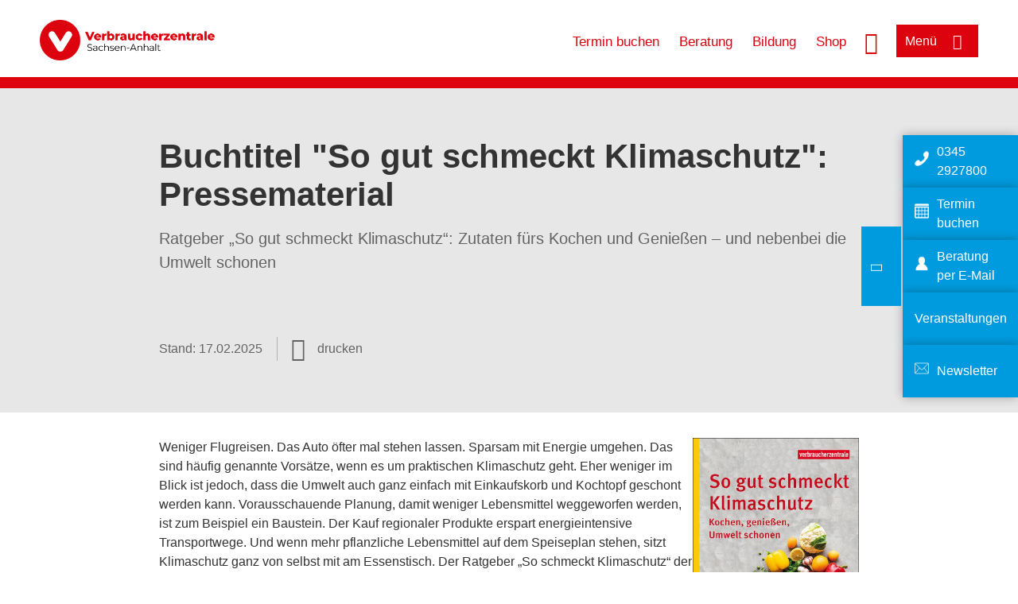

--- FILE ---
content_type: text/html; charset=UTF-8
request_url: https://www.verbraucherzentrale-sachsen-anhalt.de/menu/flyout_dynamic_links
body_size: 1686
content:
<div class="views-element-container block block-views block-views-blockthemen-1-tile-term-view-block-1" id="block-views-block-themen-1-tile-term-view-block-1">
  
    
      <div>
<div class="themen-flyout view view-themen-1-tile-term-view view-id-themen_1_tile_term_view view-display-id-block_1 js-view-dom-id-80445a93048891ec517358228e942e80dff7b71693c05d878097a4211d126b39">
    
        
            <div class="view-header">
            
<div class="view view-themen-1-tile-term-view view-id-themen_1_tile_term_view view-display-id-embed_3 js-view-dom-id-5d26f28d1e606f580bd8cd24dfac54b1ef3dd3027f3783c7c937fe15075fb5f9">
    
        
            
            <div class="view-content">
                <div><span class="vz-heading vz-heading--2"><a href="https://www.verbraucherzentrale-sachsen-anhalt.de/wissen">Wissen</a></span></div>

        </div>
    
                    </div>

        </div>
            
            <div class="view-content">
            <div>
  
  <ul class="dynamic-list">

          <li class="item"><a href="/wissen/geld-versicherungen"><div class="main-level">
<span class="term-icon"><img loading="lazy" src="/sites/default/files/styles/thumbnail/public/2017-03/Geld-Versicherung_1.png?itok=c9iP1k_W" width="100" height="75" alt="geld &amp; versicherungen icon aktiv" class="image-style-thumbnail" /></span><span class="term-name">Geld &amp; Versicherungen</span>
</div></a>
<div class="view view-themen-tile-1-child-view view-id-themen_tile_1_child_view view-display-id-embed_1 js-view-dom-id-f0dad8a7205abe46435d77f3c906c3f4dcf37febd74bfb47af13adbdbc122c87">
    
        
            
            <div class="view-content">
            <div>
  
  <ul>

          <li><div><a href="/wissen/geld-versicherungen/sparen-und-anlegen" hreflang="de">Sparen und Anlegen</a></div></li>
          <li><div><a href="/wissen/geld-versicherungen/altersvorsorge" hreflang="de">Altersvorsorge</a></div></li>
          <li><div><a href="/wissen/geld-versicherungen/bau-und-immobilienfinanzierung" hreflang="de">Bau- und Immobilienfinanzierung</a></div></li>
          <li><div><a href="/wissen/geld-versicherungen/kredit-schulden-insolvenz" hreflang="de">Kredit, Schulden, Insolvenz</a></div></li>
          <li><div><a href="/wissen/gesundheit-pflege/krankenversicherung" hreflang="de">Krankenversicherung</a></div></li>
          <li><div><a href="/wissen/gesundheit-pflege/pflegeantrag-und-leistungen" hreflang="de">Pflegeantrag und Leistungen</a></div></li>
          <li><div><a href="/wissen/geld-versicherungen/weitere-versicherungen" hreflang="de">Weitere Versicherungen</a></div></li>
    
  </ul>

</div>

        </div>
    
                    </div>
</li>
          <li class="item"><a href="/wissen/digitale-welt"><div class="main-level">
<span class="term-icon"><img loading="lazy" src="/sites/default/files/styles/thumbnail/public/2017-03/Digitale-Welt_1.png?itok=jCg_19JT" width="100" height="75" alt="" class="image-style-thumbnail" /></span><span class="term-name">Digitale Welt</span>
</div></a>
<div class="view view-themen-tile-1-child-view view-id-themen_tile_1_child_view view-display-id-embed_1 js-view-dom-id-003609545452379f8bbd2cd1803bd46667cfe442e660b34547cf7f0e9819b5fc">
    
        
            
            <div class="view-content">
            <div>
  
  <ul>

          <li><div><a href="/wissen/digitale-welt/onlinehandel" hreflang="de">Online-Handel</a></div></li>
          <li><div><a href="/wissen/digitale-welt/soziale-netzwerke" hreflang="de">Soziale Netzwerke</a></div></li>
          <li><div><a href="/wissen/digitale-welt/apps-und-software" hreflang="de">Apps und Software</a></div></li>
          <li><div><a href="/wissen/digitale-welt/onlinedienste" hreflang="de">Online-Dienste</a></div></li>
          <li><div><a href="/wissen/digitale-welt/datenschutz" hreflang="de">Datenschutz</a></div></li>
          <li><div><a href="/wissen/digitale-welt/mobilfunk-und-festnetz" hreflang="de">Mobilfunk und Festnetz</a></div></li>
          <li><div><a href="/wissen/digitale-welt/fernsehen" hreflang="de">Fernsehen</a></div></li>
          <li><div><a href="/wissen/digitale-welt/phishingradar" hreflang="de">Phishing-Radar</a></div></li>
    
  </ul>

</div>

        </div>
    
                    </div>
</li>
          <li class="item"><a href="/wissen/lebensmittel"><div class="main-level">
<span class="term-icon"><img loading="lazy" src="/sites/default/files/styles/thumbnail/public/2017-03/Ernahrung_0.png?itok=H6AfsEYx" width="100" height="75" alt="" class="image-style-thumbnail" /></span><span class="term-name">Lebensmittel</span>
</div></a>
<div class="view view-themen-tile-1-child-view view-id-themen_tile_1_child_view view-display-id-embed_1 js-view-dom-id-9e71ee12f346b557f1ae5d38db8834646e105e57e28ec858a9a03d54f81f8afc">
    
        
            
            <div class="view-content">
            <div>
  
  <ul>

          <li><div><a href="/wissen/lebensmittel/gesund-ernaehren" hreflang="de">Gesund ernähren</a></div></li>
          <li><div><a href="/wissen/lebensmittel/auswaehlen-zubereiten-aufbewahren" hreflang="de">Auswählen, Zubereiten, Aufbewahren</a></div></li>
          <li><div><a href="/wissen/lebensmittel/lebensmittelproduktion" hreflang="de">Lebensmittelproduktion</a></div></li>
          <li><div><a href="/wissen/lebensmittel/kennzeichnung-und-inhaltsstoffe" hreflang="de">Kennzeichnung und Inhaltsstoffe</a></div></li>
          <li><div><a href="/wissen/lebensmittel/nahrungsergaenzungsmittel" hreflang="de">Nahrungsergänzungsmittel</a></div></li>
          <li><div><a href="/wissen/lebensmittel/schlankheitsmittel-und-diaeten" hreflang="de">Schlankheitsmittel und Diäten</a></div></li>
          <li><div><a href="/wissen/lebensmittel/nachhaltige-ernaehrung" hreflang="de">Nachhaltige Ernährung</a></div></li>
          <li><div><a href="/wissen/lebensmittel/ernaehrung-fuer-senioren" hreflang="de">Ernährung für Senioren</a></div></li>
    
  </ul>

</div>

        </div>
    
                    </div>
</li>
          <li class="item"><a href="/wissen/umwelt-haushalt"><div class="main-level">
<span class="term-icon"><img loading="lazy" src="/sites/default/files/styles/thumbnail/public/2017-03/Umwelt-Haushalt_0.png?itok=MQzxP8LJ" width="100" height="75" alt="" class="image-style-thumbnail" /></span><span class="term-name">Umwelt &amp; Haushalt</span>
</div></a>
<div class="view view-themen-tile-1-child-view view-id-themen_tile_1_child_view view-display-id-embed_1 js-view-dom-id-a83a309e76d240df0c0c4474f88a57c52c515c13e6d27b6d5cd8554dbbd377eb">
    
        
            
            <div class="view-content">
            <div>
  
  <ul>

          <li><div><a href="/wissen/umwelt-haushalt/wasser" hreflang="de">Wasser</a></div></li>
          <li><div><a href="/wissen/umwelt-haushalt/abfall" hreflang="de">Abfall</a></div></li>
          <li><div><a href="/wissen/umwelt-haushalt/nachhaltigkeit" hreflang="de">Nachhaltigkeit</a></div></li>
          <li><div><a href="/wissen/umwelt-haushalt/umweltschutz-fuer-kinder" hreflang="de">Umweltschutz für Kinder</a></div></li>
          <li><div><a href="/wissen/umwelt-haushalt/spielzeug" hreflang="de">Spielzeug</a></div></li>
          <li><div><a href="/wissen/umwelt-haushalt/wohnen" hreflang="de">Wohnen</a></div></li>
          <li><div><a href="/wissen/umwelt-haushalt/produkte" hreflang="de">Produkte</a></div></li>
          <li><div><a href="/wissen/energie/emobilitaet" hreflang="de">E-Mobilität</a></div></li>
    
  </ul>

</div>

        </div>
    
                    </div>
</li>
          <li class="item"><a href="/wissen/gesundheit-pflege"><div class="main-level">
<span class="term-icon"><img loading="lazy" src="/sites/default/files/styles/thumbnail/public/2017-03/Gesundheit-Pflege_0.png?itok=rEMfFAbz" width="100" height="75" alt="" class="image-style-thumbnail" /></span><span class="term-name">Gesundheit &amp; Pflege</span>
</div></a>
<div class="view view-themen-tile-1-child-view view-id-themen_tile_1_child_view view-display-id-embed_1 js-view-dom-id-f08b788d6ccdb74fd34023d93aff98b428b05d30ef966039e7d10ea17eaa87e6">
    
        
            
            <div class="view-content">
            <div>
  
  <ul>

          <li><div><a href="/wissen/gesundheit-pflege/aerzte-und-kliniken" hreflang="de">Ärzte und Kliniken</a></div></li>
          <li><div><a href="/wissen/gesundheit-pflege/medikamente" hreflang="de">Medikamente</a></div></li>
          <li><div><a href="/wissen/gesundheit-pflege/krankenversicherung" hreflang="de">Krankenversicherung</a></div></li>
          <li><div><a href="/wissen/gesundheit-pflege/pflegeantrag-und-leistungen" hreflang="de">Pflegeantrag und Leistungen</a></div></li>
          <li><div><a href="/wissen/gesundheit-pflege/pflege-zu-hause" hreflang="de">Pflege zu Hause</a></div></li>
          <li><div><a href="/wissen/gesundheit-pflege/pflege-in-wohngemeinschaften" hreflang="de">Pflege in Wohngemeinschaften</a></div></li>
          <li><div><a href="/wissen/gesundheit-pflege/pflege-im-heim" hreflang="de">Pflege im Heim</a></div></li>
          <li><div><a href="/wissen/gesundheit-pflege/alles-fuer-pflegende-angehoerige" hreflang="de">Alles für pflegende Angehörige</a></div></li>
    
  </ul>

</div>

        </div>
    
                    </div>
</li>
          <li class="item"><a href="/wissen/energie"><div class="main-level">
<span class="term-icon"><img loading="lazy" src="/sites/default/files/styles/thumbnail/public/2017-03/Energie_0.png?itok=sPWPWvR7" width="100" height="75" alt="" class="image-style-thumbnail" /></span><span class="term-name">Energie</span>
</div></a>
<div class="view view-themen-tile-1-child-view view-id-themen_tile_1_child_view view-display-id-embed_1 js-view-dom-id-04fe7ef620c027f7272aede375a6d1fba02658b138f49e615a6303ac5813d6f1">
    
        
            
            <div class="view-content">
            <div>
  
  <ul>

          <li><div><a href="/wissen/energie/preise-tarife-anbieterwechsel" hreflang="de">Preise, Tarife, Anbieterwechsel</a></div></li>
          <li><div><a href="/wissen/energie/probleme-mit-vertraegen-und-rechnungen" hreflang="de">Probleme mit Verträgen und Rechnungen</a></div></li>
          <li><div><a href="/wissen/energie/strom-sparen" hreflang="de">Strom sparen</a></div></li>
          <li><div><a href="/wissen/energie/heizen-und-warmwasser" hreflang="de">Heizen und Warmwasser</a></div></li>
          <li><div><a href="/wissen/energie/energetische-sanierung" hreflang="de">Energetische Sanierung</a></div></li>
          <li><div><a href="/wissen/energie/erneuerbare-energien" hreflang="de">Erneuerbare Energien</a></div></li>
          <li><div><a href="/wissen/energie/foerderprogramme" hreflang="de">Förderprogramme</a></div></li>
          <li><div><a href="/wissen/energie/emobilitaet" hreflang="de">E-Mobilität</a></div></li>
    
  </ul>

</div>

        </div>
    
                    </div>
</li>
          <li class="item"><a href="/wissen/reise-mobilitaet"><div class="main-level">
<span class="term-icon"><img loading="lazy" src="/sites/default/files/styles/thumbnail/public/2017-03/Reise-Mobilitat_1.png?itok=st7KTI2x" width="100" height="75" alt="" class="image-style-thumbnail" /></span><span class="term-name">Reise &amp; Mobilität</span>
</div></a>
<div class="view view-themen-tile-1-child-view view-id-themen_tile_1_child_view view-display-id-embed_1 js-view-dom-id-1dcdff508c02fe41830b15dc82739b5e9e06256be2578ace3905033e3897a524">
    
        
            
            <div class="view-content">
            <div>
  
  <ul>

          <li><div><a href="/wissen/reise-mobilitaet/urlaub-buchen" hreflang="de">Urlaub buchen</a></div></li>
          <li><div><a href="/wissen/reise-mobilitaet/hotels-und-ferienhaeuser" hreflang="de">Hotels und Ferienhäuser</a></div></li>
          <li><div><a href="/wissen/reise-mobilitaet/unterwegs-sein" hreflang="de">Unterwegs sein</a></div></li>
          <li><div><a href="/wissen/energie/emobilitaet" hreflang="de">E-Mobilität</a></div></li>
    
  </ul>

</div>

        </div>
    
                    </div>
</li>
          <li class="item"><a href="/wissen/vertraege-reklamation"><div class="main-level">
<span class="term-icon"><img loading="lazy" src="/sites/default/files/styles/thumbnail/public/2017-03/Kauf-Reklamation_0.png?itok=vvOA9ox8" width="100" height="75" alt="" class="image-style-thumbnail" /></span><span class="term-name">Verträge &amp; Reklamation</span>
</div></a>
<div class="view view-themen-tile-1-child-view view-id-themen_tile_1_child_view view-display-id-embed_1 js-view-dom-id-b492255e74afb8d76127cd6c2f30ea66f694adc5696478e8f7bef1e095cfbe75">
    
        
            
            <div class="view-content">
            <div>
  
  <ul>

          <li><div><a href="/wissen/vertraege-reklamation/kundenrechte" hreflang="de">Kundenrechte</a></div></li>
          <li><div><a href="/wissen/vertraege-reklamation/werbung" hreflang="de">Werbung</a></div></li>
          <li><div><a href="/wissen/vertraege-reklamation/abzocke" hreflang="de">Abzocke</a></div></li>
          <li><div><a href="/wissen/digitale-welt/datenschutz" hreflang="de">Datenschutz</a></div></li>
          <li><div><a href="/wissen/digitale-welt/onlinehandel" hreflang="de">Online-Handel</a></div></li>
    
  </ul>

</div>

        </div>
    
                    </div>
</li>
    
  </ul>

</div>

        </div>
    
                    </div>
</div>

  </div>
